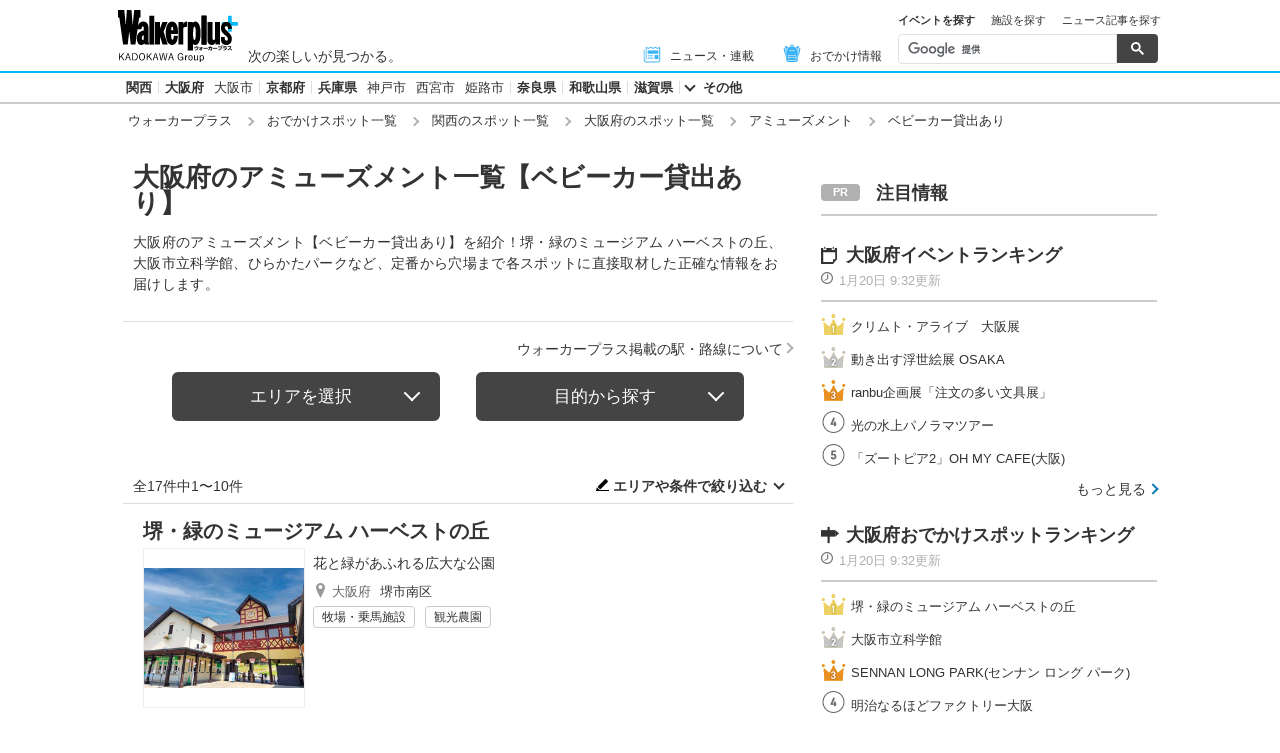

--- FILE ---
content_type: text/html; charset=utf-8
request_url: https://www.google.com/recaptcha/api2/aframe
body_size: 96
content:
<!DOCTYPE HTML><html><head><meta http-equiv="content-type" content="text/html; charset=UTF-8"></head><body><script nonce="uLZdAXK1ZIRlN_ByaDsp3A">/** Anti-fraud and anti-abuse applications only. See google.com/recaptcha */ try{var clients={'sodar':'https://pagead2.googlesyndication.com/pagead/sodar?'};window.addEventListener("message",function(a){try{if(a.source===window.parent){var b=JSON.parse(a.data);var c=clients[b['id']];if(c){var d=document.createElement('img');d.src=c+b['params']+'&rc='+(localStorage.getItem("rc::a")?sessionStorage.getItem("rc::b"):"");window.document.body.appendChild(d);sessionStorage.setItem("rc::e",parseInt(sessionStorage.getItem("rc::e")||0)+1);localStorage.setItem("rc::h",'1768948988738');}}}catch(b){}});window.parent.postMessage("_grecaptcha_ready", "*");}catch(b){}</script></body></html>

--- FILE ---
content_type: image/svg+xml
request_url: https://www.walkerplus.com/asset/images/common/icon_rank-3.svg
body_size: 1179
content:
<svg xmlns="http://www.w3.org/2000/svg" xmlns:xlink="http://www.w3.org/1999/xlink" viewBox="0 0 33 30"><defs><style>.cls-1{fill:#edd164;}.cls-2{fill:#eb9023;}.cls-3{fill:#fff;}.cls-4{fill:none;}</style></defs><title>icon_rank-3_1</title><g id="レイヤー_2" data-name="レイヤー 2"><g id="レイヤー_1-2" data-name="レイヤー 1"><polyline class="cls-1" points="16.53 28.63 4.42 28.63 3.47 11.72 11.18 18.14 16.6 7.7 22.03 18.14 29.73 11.72 28.78 28.63 16.53 28.63"/><circle class="cls-1" cx="16.37" cy="3.83" r="2.46"/><circle class="cls-1" cx="2.98" cy="8.63" r="1.96"/><circle class="cls-1" cx="30.02" cy="8.25" r="1.96"/><polyline class="cls-2" points="16.53 28.63 4.42 28.63 3.47 11.72 11.18 18.14 16.6 7.7 22.03 18.14 29.73 11.72 28.78 28.63 16.53 28.63"/><circle class="cls-2" cx="16.37" cy="3.83" r="2.46"/><circle class="cls-2" cx="2.98" cy="8.63" r="1.96"/><circle class="cls-2" cx="30.02" cy="8.25" r="1.96"/><image width="14" height="17" transform="translate(9.32 12.84)" xlink:href="[data-uri]"/><path class="cls-3" d="M15.2,20.09h.72a1.19,1.19,0,0,0,1.35-1.24,1.13,1.13,0,0,0-1.21-1.13,1.15,1.15,0,0,0-1.21,1.05H13.1a2.86,2.86,0,0,1,3.06-2.68,2.86,2.86,0,0,1,3.07,2.68,2.38,2.38,0,0,1-1.32,2.13,2.49,2.49,0,0,1,1.47,2.32,2.82,2.82,0,0,1-3.11,2.85c-2.06,0-3.23-1.15-3.3-2.73h1.74a1.29,1.29,0,0,0,1.44,1.07,1.22,1.22,0,0,0,1.27-1.29c0-.86-.5-1.36-1.5-1.36H15.2Z"/><rect class="cls-4" width="33" height="30"/></g></g></svg>

--- FILE ---
content_type: application/javascript; charset=utf-8
request_url: https://fundingchoicesmessages.google.com/f/AGSKWxXEs156_5t89N1fifNikBye6XgvfIrsMjgjLBtE9Pa1rTUDOLEYNuOetrcvncbTctqMV75jwvaGOCD8DHqhbrdzqiL5uFB3htadxVj6beMKJOF4qwrHdgTpVnv0t60HY-xJqvY98Q==?fccs=W251bGwsbnVsbCxudWxsLG51bGwsbnVsbCxudWxsLFsxNzY4OTQ4OTg5LDI0ODAwMDAwMF0sbnVsbCxudWxsLG51bGwsW251bGwsWzcsMTksNiwxNV0sbnVsbCxudWxsLG51bGwsbnVsbCxudWxsLG51bGwsbnVsbCxudWxsLG51bGwsMV0sImh0dHBzOi8vd3d3LndhbGtlcnBsdXMuY29tL3Nwb3RfbGlzdC9hcjA3Mjcvc2cwMDUxL3NzMTAwOS8iLG51bGwsW1s4LCI5b0VCUi01bXFxbyJdLFs5LCJlbi1VUyJdLFsxNiwiWzEsMSwxXSJdLFsxOSwiMiJdLFsxNywiWzBdIl0sWzI0LCIiXSxbMjksImZhbHNlIl0sWzI4LCJbbnVsbCxbbnVsbCwxLFsxNzY4OTQ4OTg5LDE3MzUwMTAwMF0sMF1dIl1dXQ
body_size: 170
content:
if (typeof __googlefc.fcKernelManager.run === 'function') {"use strict";this.default_ContributorServingResponseClientJs=this.default_ContributorServingResponseClientJs||{};(function(_){var window=this;
try{
var qp=function(a){this.A=_.t(a)};_.u(qp,_.J);var rp=function(a){this.A=_.t(a)};_.u(rp,_.J);rp.prototype.getWhitelistStatus=function(){return _.F(this,2)};var sp=function(a){this.A=_.t(a)};_.u(sp,_.J);var tp=_.ed(sp),up=function(a,b,c){this.B=a;this.j=_.A(b,qp,1);this.l=_.A(b,_.Pk,3);this.F=_.A(b,rp,4);a=this.B.location.hostname;this.D=_.Fg(this.j,2)&&_.O(this.j,2)!==""?_.O(this.j,2):a;a=new _.Qg(_.Qk(this.l));this.C=new _.dh(_.q.document,this.D,a);this.console=null;this.o=new _.mp(this.B,c,a)};
up.prototype.run=function(){if(_.O(this.j,3)){var a=this.C,b=_.O(this.j,3),c=_.fh(a),d=new _.Wg;b=_.hg(d,1,b);c=_.C(c,1,b);_.jh(a,c)}else _.gh(this.C,"FCNEC");_.op(this.o,_.A(this.l,_.De,1),this.l.getDefaultConsentRevocationText(),this.l.getDefaultConsentRevocationCloseText(),this.l.getDefaultConsentRevocationAttestationText(),this.D);_.pp(this.o,_.F(this.F,1),this.F.getWhitelistStatus());var e;a=(e=this.B.googlefc)==null?void 0:e.__executeManualDeployment;a!==void 0&&typeof a==="function"&&_.To(this.o.G,
"manualDeploymentApi")};var vp=function(){};vp.prototype.run=function(a,b,c){var d;return _.v(function(e){d=tp(b);(new up(a,d,c)).run();return e.return({})})};_.Tk(7,new vp);
}catch(e){_._DumpException(e)}
}).call(this,this.default_ContributorServingResponseClientJs);
// Google Inc.

//# sourceURL=/_/mss/boq-content-ads-contributor/_/js/k=boq-content-ads-contributor.ContributorServingResponseClientJs.en_US.9oEBR-5mqqo.es5.O/d=1/exm=ad_blocking_detection_executable,frequency_controls_updater_executable,kernel_loader,loader_js_executable,monetization_cookie_state_migration_initialization_executable/ed=1/rs=AJlcJMwtVrnwsvCgvFVyuqXAo8GMo9641A/m=cookie_refresh_executable
__googlefc.fcKernelManager.run('\x5b\x5b\x5b7,\x22\x5b\x5bnull,\\\x22walkerplus.com\\\x22,\\\x22AKsRol86Mda__hVQACMiDzYEME6zOJa7VNSx9ErKLMrx6NOjet8-MYn0gnIJtktaPIoqOlPFDBfnZ3c0iuA68zU0FpESs04wK4sR7018jii5Si3Vv339P0-FZrVJouTmJ29tFvrRMgN2FxO1qO45mfSuXYlTVWxWpg\\\\u003d\\\\u003d\\\x22\x5d,null,\x5b\x5bnull,null,null,\\\x22https:\/\/fundingchoicesmessages.google.com\/f\/AGSKWxXHI_p4FEMwwul5g2gwY4rWxOXfMPHhl3IcIJCYOEYo2tSQp2UJGVKZ2TPAL_o82RyPbJAiUcw1KSdZ0qOiZ9cn2-8__BSP06fLLJA9VTfLax93379lVh-m5fNkngfgR0BPjSPeoA\\\\u003d\\\\u003d\\\x22\x5d,null,null,\x5bnull,null,null,\\\x22https:\/\/fundingchoicesmessages.google.com\/el\/AGSKWxUe7zdyoOgYysUb9Hmbksus8MMLjruTag8YiQeu_RCRFFNFulMGEZyUVnlRjBmOVUzHS70RgPSJIwbV3L0AI9FKbbwCmW-qB4U1IUDTckcpnh_zzlDd9tmG7D9iVHuNsMPRVJtzow\\\\u003d\\\\u003d\\\x22\x5d,null,\x5bnull,\x5b7,19,6,15\x5d,null,null,null,null,null,null,null,null,null,1\x5d\x5d,\x5b3,1\x5d\x5d\x22\x5d\x5d,\x5bnull,null,null,\x22https:\/\/fundingchoicesmessages.google.com\/f\/AGSKWxXvPafnxIE1O9ZXUXZ0liLoogQiHV488raRUcY5xwvqKSUd_6qwIfUHN3N5DTGqejmczrygmAH0olPCOvzy9s-xP0_83gbhv4fhVXrWURBFhMDn9blZDG7cFRSkE9XUNm8yWDC0LA\\u003d\\u003d\x22\x5d\x5d');}

--- FILE ---
content_type: application/javascript; charset=utf-8
request_url: https://fundingchoicesmessages.google.com/f/AGSKWxV4djmz39NTvfAUiGuTajbFd-8ID9Bbwx1Z6BIWhMhzhciKKzUowJ58nsv6az4Eq8b23ekKBLztk0S-cRRfPStbhvnuGSXYPnO7yWADoEqhxdTn8fj_pc0h3irXTVorzvNbPqOsciUyPBGDoM4DQtzbE1nANPlKhH0dsOUHRTRs32k7mkjlPYkecVAi/_/admeta.?ads_params=_180x450_/ad-skyscraper./poprotator.
body_size: -1291
content:
window['c5441552-d9f0-4070-8052-2d543968de93'] = true;